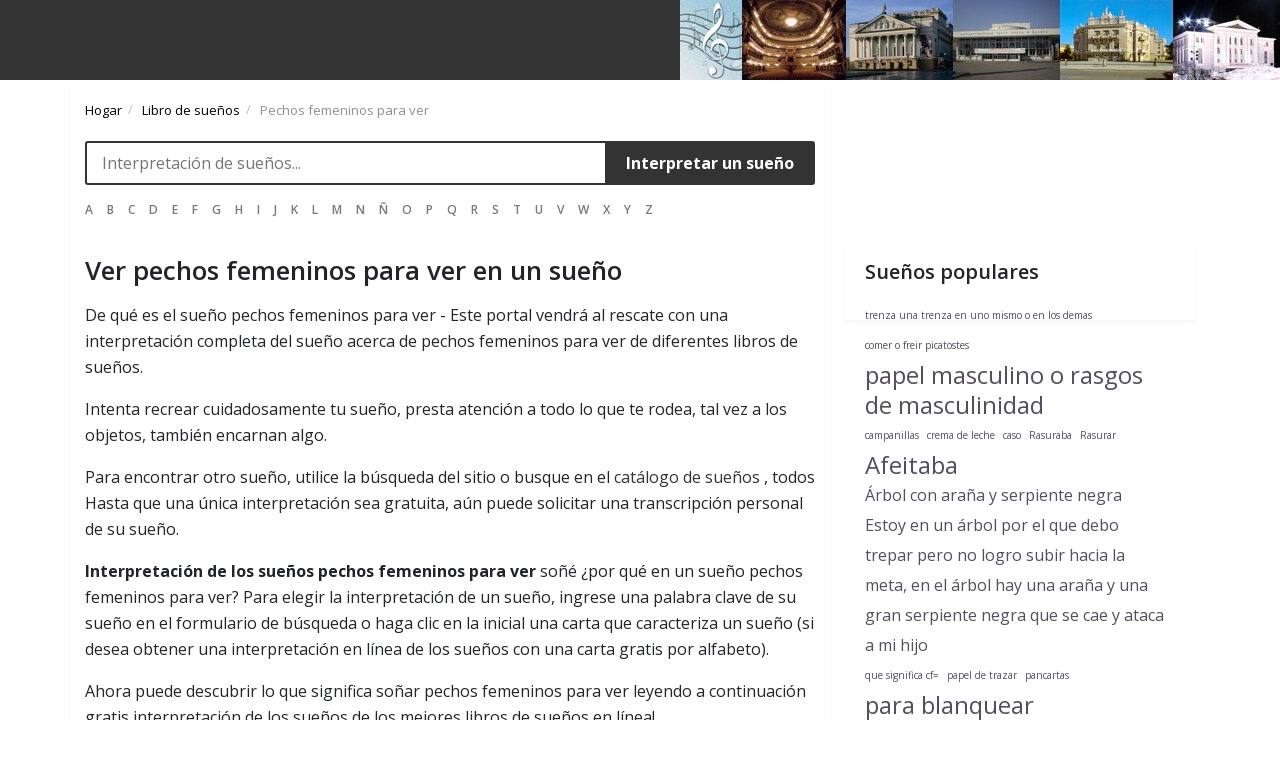

--- FILE ---
content_type: text/html; charset=utf-8
request_url: https://ballet-world.ru/es/sonnik/pechos-femeninos-para-ver
body_size: 6612
content:
<!DOCTYPE html>
<html class="no-js" lang="ru-RU">
<head>
  <title>Pechos femeninos para ver. Ver Pechos femeninos para ver en un sueño</title>
  <meta charset="UTF-8">
  <meta name="viewport" content="width=device-width, initial-scale=1.0">
  <link rel="preconnect" href="https://fonts.gstatic.com">
  <link href="https://fonts.googleapis.com/css2?family=Open+Sans:wght@300;400;600;700;800&display=swap" rel="stylesheet">
  <link rel="stylesheet" href="/en/css/app.css"><noscript>
  <div></div></noscript>
</head>
<body>
  <div class="body_bg"></div>
  <div class="header_wrap">
    <div class="header__top">
      <a class="navbar-brand" href="/es/sonnik"></a>
    </div>
  </div>
  <div class="container td-page-wrap">
    <div class="row">
      <div class="span12">
        <div class="td-grid-wrap">
          <div class="container-fluid">
            <div class="row">
              <div class="col-md-8 column_container">
                <div class="mybread">
                  <p id="breadcrumbs"></p>
                  <div class="breads">
                    <span itemscope itemtype="http://data-vocabulary.org/Breadcrumb"><a href="/es/sonnik" itemprop="url">Hogar</a></span> <span itemscope itemtype="http://data-vocabulary.org/Breadcrumb"><a href="/es/sonnik" itemprop="url">Libro de sueños</a></span> Pechos femeninos para ver
                  </div>
                  <p></p>
                </div>
                <div id="tab3" class="tabcont">
                  <form class="search" action="https://ballet-world.ru/es/sonnik/search">
                    <input name="s" type="search" value="" id="s" required="" placeholder="Interpretación de sueños..." autocomplete="off"> <button type="submit" class="btn">Interpretar un sueño</button>
                  </form>
                </div>
                <div class="navbar">
                  <div class="row">
                    <nav class="header">
                      <div class="" id="navbarSupportedContent">
                        <ul class="d-flex justify-content-start flex-wrap pl-2 mb-0" style="justify-content: flex-start !important;list-style: none">
                          <li class="nav-item">
                            <a class="nav-link text-uppercase" href="/es/sonnik/l/a">a</a>
                          </li>
                          <li class="nav-item">
                            <a class="nav-link text-uppercase" href="/es/sonnik/l/b">b</a>
                          </li>
                          <li class="nav-item">
                            <a class="nav-link text-uppercase" href="/es/sonnik/l/c">c</a>
                          </li>
                          <li class="nav-item">
                            <a class="nav-link text-uppercase" href="/es/sonnik/l/d">d</a>
                          </li>
                          <li class="nav-item">
                            <a class="nav-link text-uppercase" href="/es/sonnik/l/e">e</a>
                          </li>
                          <li class="nav-item">
                            <a class="nav-link text-uppercase" href="/es/sonnik/l/f">f</a>
                          </li>
                          <li class="nav-item">
                            <a class="nav-link text-uppercase" href="/es/sonnik/l/g">g</a>
                          </li>
                          <li class="nav-item">
                            <a class="nav-link text-uppercase" href="/es/sonnik/l/h">h</a>
                          </li>
                          <li class="nav-item">
                            <a class="nav-link text-uppercase" href="/es/sonnik/l/i">i</a>
                          </li>
                          <li class="nav-item">
                            <a class="nav-link text-uppercase" href="/es/sonnik/l/j">j</a>
                          </li>
                          <li class="nav-item">
                            <a class="nav-link text-uppercase" href="/es/sonnik/l/k">k</a>
                          </li>
                          <li class="nav-item">
                            <a class="nav-link text-uppercase" href="/es/sonnik/l/l">l</a>
                          </li>
                          <li class="nav-item">
                            <a class="nav-link text-uppercase" href="/es/sonnik/l/m">m</a>
                          </li>
                          <li class="nav-item">
                            <a class="nav-link text-uppercase" href="/es/sonnik/l/n">n</a>
                          </li>
                          <li class="nav-item">
                            <a class="nav-link text-uppercase" href="/es/sonnik/l/%C3%B1">ñ</a>
                          </li>
                          <li class="nav-item">
                            <a class="nav-link text-uppercase" href="/es/sonnik/l/o">o</a>
                          </li>
                          <li class="nav-item">
                            <a class="nav-link text-uppercase" href="/es/sonnik/l/p">p</a>
                          </li>
                          <li class="nav-item">
                            <a class="nav-link text-uppercase" href="/es/sonnik/l/q">q</a>
                          </li>
                          <li class="nav-item">
                            <a class="nav-link text-uppercase" href="/es/sonnik/l/r">r</a>
                          </li>
                          <li class="nav-item">
                            <a class="nav-link text-uppercase" href="/es/sonnik/l/s">s</a>
                          </li>
                          <li class="nav-item">
                            <a class="nav-link text-uppercase" href="/es/sonnik/l/t">t</a>
                          </li>
                          <li class="nav-item">
                            <a class="nav-link text-uppercase" href="/es/sonnik/l/u">u</a>
                          </li>
                          <li class="nav-item">
                            <a class="nav-link text-uppercase" href="/es/sonnik/l/v">v</a>
                          </li>
                          <li class="nav-item">
                            <a class="nav-link text-uppercase" href="/es/sonnik/l/w">w</a>
                          </li>
                          <li class="nav-item">
                            <a class="nav-link text-uppercase" href="/es/sonnik/l/x">x</a>
                          </li>
                          <li class="nav-item">
                            <a class="nav-link text-uppercase" href="/es/sonnik/l/y">y</a>
                          </li>
                          <li class="nav-item">
                            <a class="nav-link text-uppercase" href="/es/sonnik/l/z">z</a>
                          </li>
                        </ul>
                      </div>
                    </nav>
                  </div>
                </div>
                <section>
                  <div class="visible-xs">
                    <div class="vertical-ad"></div>
                  </div>
                  <div class="with-ad"></div>
                  <h1 class="mb-1">Ver pechos femeninos para ver en un sueño</h1>
                  <div class="mp-description mb-4">
                    <p>De qué es el sueño pechos femeninos para ver - Este portal vendrá al rescate con una interpretación completa del sueño acerca de pechos femeninos para ver de diferentes libros de sueños.</p>
                    <p>Intenta recrear cuidadosamente tu sueño, presta atención a todo lo que te rodea, tal vez a los objetos, también encarnan algo.</p>
                    <p>Para encontrar otro sueño, utilice la búsqueda del sitio o busque en el <a href="/sonnik">catálogo de sueños</a> , todos Hasta que una única interpretación sea gratuita, aún puede solicitar una transcripción personal de su sueño.</p>
                    <p><strong>Interpretación de los sueños pechos femeninos para ver</strong> soñé ¿por qué en un sueño pechos femeninos para ver? Para elegir la interpretación de un sueño, ingrese una palabra clave de su sueño en el formulario de búsqueda o haga clic en la inicial una carta que caracteriza un sueño (si desea obtener una interpretación en línea de los sueños con una carta gratis por alfabeto).</p>
                    <p>Ahora puede descubrir lo que significa soñar pechos femeninos para ver leyendo a continuación gratis interpretación de los sueños de los mejores libros de sueños en línea!</p>
                  </div>
                  <div class="position-ref full-height no-f">
                    <article class="post dream">
                      <header class="pt-head">
                        <span class="edit"></span>
                        <h2 class="block-title"><a>Para ver en un sueño Ver</a></h2><a href="/es/sonnik/book/el-libro-de-los-suenos-de-rommel" class="btn sonnik"><span class="icon"><svg xmlns="http://www.w3.org/2000/svg" viewbox="0 0 297.001 297.001">
                        <path d="M287.034 60.873l-20.819-.001V39.321a9.965 9.965 0 00-8.49-9.856c-.852-.128-21.134-3.074-45.557 1.37-27.227 4.954-48.941 17.171-63.668 35.64-14.728-18.469-36.442-30.686-63.668-35.64-24.424-4.443-44.706-1.498-45.557-1.37a9.967 9.967 0 00-8.49 9.856v21.551H9.966C4.463 60.872 0 65.335 0 70.839v187.805a9.966 9.966 0 0013.244 9.412c.748-.259 75.431-25.747 131.12-.345a9.963 9.963 0 008.273 0c55.533-25.33 130.376.088 131.12.345a9.973 9.973 0 009.051-1.287 9.966 9.966 0 004.193-8.124V70.84c-.001-5.504-4.463-9.967-9.967-9.967zM19.933 245.309V80.805h10.852v132.726a9.968 9.968 0 003.458 7.539 9.972 9.972 0 007.969 2.319c.55-.08 43.846-6.024 75.478 15.679-38.965-6.663-77.963 1.044-97.757 6.241zm118.601-15.229c-13.932-12.588-32.079-21.1-53.702-25.034-10.406-1.894-20.06-2.446-27.78-2.446-2.292 0-4.414.049-6.333.126V48.473h-.001c19.155-.864 65.752 1.184 87.816 38.587v143.02zm19.932-143.019c21.985-37.243 68.655-39.384 87.816-38.563v154.228c-8.383-.338-20.62-.136-34.114 2.32-21.623 3.934-39.77 12.445-53.702 25.034V87.061zm20.811 152.013c31.636-21.716 74.955-15.766 75.495-15.686a9.965 9.965 0 0011.443-9.857V80.806h10.852v164.503c-19.8-5.199-58.814-12.909-97.79-6.235z"></path></svg></span> por El libro de los sueños de Rommel</a>
                      </header>
                      <div class="pt-body clrfix">
                        <div class="shorttext">
                          <div itemprop="reviewBody">
                            Un sueño en el que ves a alguien a gran distancia de ti significa dificultades en tu relación o la posibilidad de conocerte solo después de mucho tiempo.<br>
                            <br>
                            Verse muy hermosa es un peligro.<br>
                            <br>
                            Ver hermoso el otro - al peligro, estoy ardiendo por esta persona o por ti por él.
                          </div>
                        </div>
                      </div>
                    </article>
                    <div class="horizontal-ad"></div>
                    <article class="post dream">
                      <header class="pt-head">
                        <span class="edit"></span>
                        <h2 class="block-title"><a>Predicción del sueño Ver</a></h2><a href="/es/sonnik/book/interpretacion-de-los-suenos-de-modismos" class="btn sonnik"><span class="icon"><svg xmlns="http://www.w3.org/2000/svg" viewbox="0 0 297.001 297.001">
                        <path d="M287.034 60.873l-20.819-.001V39.321a9.965 9.965 0 00-8.49-9.856c-.852-.128-21.134-3.074-45.557 1.37-27.227 4.954-48.941 17.171-63.668 35.64-14.728-18.469-36.442-30.686-63.668-35.64-24.424-4.443-44.706-1.498-45.557-1.37a9.967 9.967 0 00-8.49 9.856v21.551H9.966C4.463 60.872 0 65.335 0 70.839v187.805a9.966 9.966 0 0013.244 9.412c.748-.259 75.431-25.747 131.12-.345a9.963 9.963 0 008.273 0c55.533-25.33 130.376.088 131.12.345a9.973 9.973 0 009.051-1.287 9.966 9.966 0 004.193-8.124V70.84c-.001-5.504-4.463-9.967-9.967-9.967zM19.933 245.309V80.805h10.852v132.726a9.968 9.968 0 003.458 7.539 9.972 9.972 0 007.969 2.319c.55-.08 43.846-6.024 75.478 15.679-38.965-6.663-77.963 1.044-97.757 6.241zm118.601-15.229c-13.932-12.588-32.079-21.1-53.702-25.034-10.406-1.894-20.06-2.446-27.78-2.446-2.292 0-4.414.049-6.333.126V48.473h-.001c19.155-.864 65.752 1.184 87.816 38.587v143.02zm19.932-143.019c21.985-37.243 68.655-39.384 87.816-38.563v154.228c-8.383-.338-20.62-.136-34.114 2.32-21.623 3.934-39.77 12.445-53.702 25.034V87.061zm20.811 152.013c31.636-21.716 74.955-15.766 75.495-15.686a9.965 9.965 0 0011.443-9.857V80.806h10.852v164.503c-19.8-5.199-58.814-12.909-97.79-6.235z"></path></svg></span> por Interpretación de los sueños de modismos</a>
                      </header>
                      <div class="pt-body clrfix">
                        <div class="shorttext">
                          <div itemprop="reviewBody">
                            "converger en puntos de vista" comunidad, unidad, entendimiento mutuo. "Mira con recelo" mala voluntad.<br>
                            <br>
                            "Yo lo veo de esta manera" cosmovisión, punto de vista. "Mira hacia abajo, hacia abajo" buena vista, arrogancia, condescendencia, patrocinio. Ver agregar. mira, mira, mira.
                          </div>
                        </div>
                      </div>
                    </article>
                    <article class="post dream">
                      <header class="pt-head">
                        <span class="edit"></span>
                        <h2 class="block-title"><a>Porque soñar Ver</a></h2><a href="/es/sonnik/book/guia-de-autoaprendizaje-para-la-interpretacion-de-los-suenos" class="btn sonnik"><span class="icon"><svg xmlns="http://www.w3.org/2000/svg" viewbox="0 0 297.001 297.001">
                        <path d="M287.034 60.873l-20.819-.001V39.321a9.965 9.965 0 00-8.49-9.856c-.852-.128-21.134-3.074-45.557 1.37-27.227 4.954-48.941 17.171-63.668 35.64-14.728-18.469-36.442-30.686-63.668-35.64-24.424-4.443-44.706-1.498-45.557-1.37a9.967 9.967 0 00-8.49 9.856v21.551H9.966C4.463 60.872 0 65.335 0 70.839v187.805a9.966 9.966 0 0013.244 9.412c.748-.259 75.431-25.747 131.12-.345a9.963 9.963 0 008.273 0c55.533-25.33 130.376.088 131.12.345a9.973 9.973 0 009.051-1.287 9.966 9.966 0 004.193-8.124V70.84c-.001-5.504-4.463-9.967-9.967-9.967zM19.933 245.309V80.805h10.852v132.726a9.968 9.968 0 003.458 7.539 9.972 9.972 0 007.969 2.319c.55-.08 43.846-6.024 75.478 15.679-38.965-6.663-77.963 1.044-97.757 6.241zm118.601-15.229c-13.932-12.588-32.079-21.1-53.702-25.034-10.406-1.894-20.06-2.446-27.78-2.446-2.292 0-4.414.049-6.333.126V48.473h-.001c19.155-.864 65.752 1.184 87.816 38.587v143.02zm19.932-143.019c21.985-37.243 68.655-39.384 87.816-38.563v154.228c-8.383-.338-20.62-.136-34.114 2.32-21.623 3.934-39.77 12.445-53.702 25.034V87.061zm20.811 152.013c31.636-21.716 74.955-15.766 75.495-15.686a9.965 9.965 0 0011.443-9.857V80.806h10.852v164.503c-19.8-5.199-58.814-12.909-97.79-6.235z"></path></svg></span> por Guía de autoaprendizaje para la interpretación de los sueños.</a>
                      </header>
                      <div class="pt-body clrfix">
                        <div class="shorttext">
                          <div itemprop="reviewBody">
                            Ver una criatura físicamente desagradable y de aspecto repulsivo.<br>
                            <br>
                            Consejo del día: posponga todos los asuntos importantes y dedique los próximos días a descansar.<br>
                            <br>
                            Ver un paisaje desértico y deprimente.<br>
                            <br>
                            Consejo del día: pasear por el bosque o el parque más cercano. Cualquier encuentro casual se convertirá en un hito para ti. Como señal. Considere este mensaje.<br>
                            <br>
                            Ver una imagen agradable de la naturaleza.<br>
                            <br>
                            Consejo del día: Trate de tener una cita amorosa. Promete ser muy romántico.<br>
                            <br>
                            Ver a un viejo conocido con el que no se ha visto en mucho tiempo.<br>
                            <br>
                            Consejo del día: vuelva inmediatamente a un plan pospuesto y abandonado. &lt; br&gt;<br>
                            Vea a aquellos a quienes ve todos los días.<br>
                            <br>
                            Consejo del día: no discuta con esta persona.<br>
                            <br>
                            Vea signos gráficos, patrones.<br>
                            <br>
                            Ver una película, una obra de teatro.<br>
                            <br>
                            Consejo del día: llamar o escribir a viejos amigos.<br>
                            <br>
                            Ver un concierto, una actuación.<br>
                            <br>
                            Consejo del día: participar activamente en el trabajo del equipo. Familias, colectivos y afines
                          </div>
                        </div>
                      </div>
                    </article>
                    <article class="post dream">
                      <header class="pt-head">
                        <span class="edit"></span>
                        <h2 class="block-title"><a>Para ver en un sueño Ver</a></h2><a href="/es/sonnik/book/libro-de-suenos-astrologico" class="btn sonnik"><span class="icon"><svg xmlns="http://www.w3.org/2000/svg" viewbox="0 0 297.001 297.001">
                        <path d="M287.034 60.873l-20.819-.001V39.321a9.965 9.965 0 00-8.49-9.856c-.852-.128-21.134-3.074-45.557 1.37-27.227 4.954-48.941 17.171-63.668 35.64-14.728-18.469-36.442-30.686-63.668-35.64-24.424-4.443-44.706-1.498-45.557-1.37a9.967 9.967 0 00-8.49 9.856v21.551H9.966C4.463 60.872 0 65.335 0 70.839v187.805a9.966 9.966 0 0013.244 9.412c.748-.259 75.431-25.747 131.12-.345a9.963 9.963 0 008.273 0c55.533-25.33 130.376.088 131.12.345a9.973 9.973 0 009.051-1.287 9.966 9.966 0 004.193-8.124V70.84c-.001-5.504-4.463-9.967-9.967-9.967zM19.933 245.309V80.805h10.852v132.726a9.968 9.968 0 003.458 7.539 9.972 9.972 0 007.969 2.319c.55-.08 43.846-6.024 75.478 15.679-38.965-6.663-77.963 1.044-97.757 6.241zm118.601-15.229c-13.932-12.588-32.079-21.1-53.702-25.034-10.406-1.894-20.06-2.446-27.78-2.446-2.292 0-4.414.049-6.333.126V48.473h-.001c19.155-.864 65.752 1.184 87.816 38.587v143.02zm19.932-143.019c21.985-37.243 68.655-39.384 87.816-38.563v154.228c-8.383-.338-20.62-.136-34.114 2.32-21.623 3.934-39.77 12.445-53.702 25.034V87.061zm20.811 152.013c31.636-21.716 74.955-15.766 75.495-15.686a9.965 9.965 0 0011.443-9.857V80.806h10.852v164.503c-19.8-5.199-58.814-12.909-97.79-6.235z"></path></svg></span> por Libro de sueños astrológico</a>
                      </header>
                      <div class="pt-body clrfix">
                        <div class="shorttext">
                          <div itemprop="reviewBody">
                            Para ver algo claramente, todo lo secreto se hará evidente.
                          </div>
                        </div>
                      </div>
                    </article>
                    <div class="horizontal-ad"></div>
                    <article class="post dream">
                      <header class="pt-head">
                        <span class="edit"></span>
                        <h2 class="block-title"><a>Predicción del sueño Parásito</a></h2><a href="/es/sonnik/book/interprete-de-interpretacion-de-suenos-de-suenos" class="btn sonnik"><span class="icon"><svg xmlns="http://www.w3.org/2000/svg" viewbox="0 0 297.001 297.001">
                        <path d="M287.034 60.873l-20.819-.001V39.321a9.965 9.965 0 00-8.49-9.856c-.852-.128-21.134-3.074-45.557 1.37-27.227 4.954-48.941 17.171-63.668 35.64-14.728-18.469-36.442-30.686-63.668-35.64-24.424-4.443-44.706-1.498-45.557-1.37a9.967 9.967 0 00-8.49 9.856v21.551H9.966C4.463 60.872 0 65.335 0 70.839v187.805a9.966 9.966 0 0013.244 9.412c.748-.259 75.431-25.747 131.12-.345a9.963 9.963 0 008.273 0c55.533-25.33 130.376.088 131.12.345a9.973 9.973 0 009.051-1.287 9.966 9.966 0 004.193-8.124V70.84c-.001-5.504-4.463-9.967-9.967-9.967zM19.933 245.309V80.805h10.852v132.726a9.968 9.968 0 003.458 7.539 9.972 9.972 0 007.969 2.319c.55-.08 43.846-6.024 75.478 15.679-38.965-6.663-77.963 1.044-97.757 6.241zm118.601-15.229c-13.932-12.588-32.079-21.1-53.702-25.034-10.406-1.894-20.06-2.446-27.78-2.446-2.292 0-4.414.049-6.333.126V48.473h-.001c19.155-.864 65.752 1.184 87.816 38.587v143.02zm19.932-143.019c21.985-37.243 68.655-39.384 87.816-38.563v154.228c-8.383-.338-20.62-.136-34.114 2.32-21.623 3.934-39.77 12.445-53.702 25.034V87.061zm20.811 152.013c31.636-21.716 74.955-15.766 75.495-15.686a9.965 9.965 0 0011.443-9.857V80.806h10.852v164.503c-19.8-5.199-58.814-12.909-97.79-6.235z"></path></svg></span> por Intérprete de interpretación de sueños de sueños</a>
                      </header>
                      <div class="pt-body clrfix">
                        <div class="shorttext">
                          <div itemprop="reviewBody">
                            Escuchar esta palabra en un sueño significa que un pariente se asentará contigo, que comerá tu pan durante mucho tiempo.
                          </div>
                        </div>
                      </div>
                    </article>
                    <article class="post dream">
                      <header class="pt-head">
                        <span class="edit"></span>
                        <h2 class="block-title"><a>Porque soñar Para hacer té</a></h2><a href="/es/sonnik/book/libro-de-suenos-electronico" class="btn sonnik"><span class="icon"><svg xmlns="http://www.w3.org/2000/svg" viewbox="0 0 297.001 297.001">
                        <path d="M287.034 60.873l-20.819-.001V39.321a9.965 9.965 0 00-8.49-9.856c-.852-.128-21.134-3.074-45.557 1.37-27.227 4.954-48.941 17.171-63.668 35.64-14.728-18.469-36.442-30.686-63.668-35.64-24.424-4.443-44.706-1.498-45.557-1.37a9.967 9.967 0 00-8.49 9.856v21.551H9.966C4.463 60.872 0 65.335 0 70.839v187.805a9.966 9.966 0 0013.244 9.412c.748-.259 75.431-25.747 131.12-.345a9.963 9.963 0 008.273 0c55.533-25.33 130.376.088 131.12.345a9.973 9.973 0 009.051-1.287 9.966 9.966 0 004.193-8.124V70.84c-.001-5.504-4.463-9.967-9.967-9.967zM19.933 245.309V80.805h10.852v132.726a9.968 9.968 0 003.458 7.539 9.972 9.972 0 007.969 2.319c.55-.08 43.846-6.024 75.478 15.679-38.965-6.663-77.963 1.044-97.757 6.241zm118.601-15.229c-13.932-12.588-32.079-21.1-53.702-25.034-10.406-1.894-20.06-2.446-27.78-2.446-2.292 0-4.414.049-6.333.126V48.473h-.001c19.155-.864 65.752 1.184 87.816 38.587v143.02zm19.932-143.019c21.985-37.243 68.655-39.384 87.816-38.563v154.228c-8.383-.338-20.62-.136-34.114 2.32-21.623 3.934-39.77 12.445-53.702 25.034V87.061zm20.811 152.013c31.636-21.716 74.955-15.766 75.495-15.686a9.965 9.965 0 0011.443-9.857V80.806h10.852v164.503c-19.8-5.199-58.814-12.909-97.79-6.235z"></path></svg></span> por Libro de sueños electrónico</a>
                      </header>
                      <div class="pt-body clrfix">
                        <div class="shorttext">
                          <div itemprop="reviewBody">
                            invitados inesperados
                          </div>
                        </div>
                      </div>
                    </article>
                    <article class="post dream">
                      <header class="pt-head">
                        <span class="edit"></span>
                        <h2 class="block-title"><a>Para ver en un sueño Parásitos</a></h2><a href="/es/sonnik/book/interpretacion-de-los-suenos-alfabeticamente" class="btn sonnik"><span class="icon"><svg xmlns="http://www.w3.org/2000/svg" viewbox="0 0 297.001 297.001">
                        <path d="M287.034 60.873l-20.819-.001V39.321a9.965 9.965 0 00-8.49-9.856c-.852-.128-21.134-3.074-45.557 1.37-27.227 4.954-48.941 17.171-63.668 35.64-14.728-18.469-36.442-30.686-63.668-35.64-24.424-4.443-44.706-1.498-45.557-1.37a9.967 9.967 0 00-8.49 9.856v21.551H9.966C4.463 60.872 0 65.335 0 70.839v187.805a9.966 9.966 0 0013.244 9.412c.748-.259 75.431-25.747 131.12-.345a9.963 9.963 0 008.273 0c55.533-25.33 130.376.088 131.12.345a9.973 9.973 0 009.051-1.287 9.966 9.966 0 004.193-8.124V70.84c-.001-5.504-4.463-9.967-9.967-9.967zM19.933 245.309V80.805h10.852v132.726a9.968 9.968 0 003.458 7.539 9.972 9.972 0 007.969 2.319c.55-.08 43.846-6.024 75.478 15.679-38.965-6.663-77.963 1.044-97.757 6.241zm118.601-15.229c-13.932-12.588-32.079-21.1-53.702-25.034-10.406-1.894-20.06-2.446-27.78-2.446-2.292 0-4.414.049-6.333.126V48.473h-.001c19.155-.864 65.752 1.184 87.816 38.587v143.02zm19.932-143.019c21.985-37.243 68.655-39.384 87.816-38.563v154.228c-8.383-.338-20.62-.136-34.114 2.32-21.623 3.934-39.77 12.445-53.702 25.034V87.061zm20.811 152.013c31.636-21.716 74.955-15.766 75.495-15.686a9.965 9.965 0 0011.443-9.857V80.806h10.852v164.503c-19.8-5.199-58.814-12.909-97.79-6.235z"></path></svg></span> por Interpretación de los sueños alfabéticamente</a>
                      </header>
                      <div class="pt-body clrfix">
                        <div class="shorttext">
                          <div itemprop="reviewBody">
                            Un sueño en el que fue mordido por un chupasangre volador es un presagio desagradable, en realidad, después de eso, cualquier tipo de problema en la familia es posible, comenzando por un reproche lanzado de manera inapropiada y terminando con un divorcio con la división de un apartamento y todo propiedad.<br>
                            <br>
                            Tratar las lombrices presagia una epidemia de un resfriado contagioso que llevará a toda la casa a la cama. La eliminación de las pulgas de las mascotas es un signo de discordia familiar de naturaleza global y malentendidos entre los cónyuges que alguna vez se amaron apasionada y desinteresadamente.
                          </div>
                        </div>
                      </div>
                    </article>
                    <div class="horizontal-ad"></div>
                    <article class="post dream">
                      <header class="pt-head">
                        <span class="edit"></span>
                        <h2 class="block-title"><a>Predicción del sueño Paralítico</a></h2><a href="/es/sonnik/book/gran-libro-de-suenos" class="btn sonnik"><span class="icon"><svg xmlns="http://www.w3.org/2000/svg" viewbox="0 0 297.001 297.001">
                        <path d="M287.034 60.873l-20.819-.001V39.321a9.965 9.965 0 00-8.49-9.856c-.852-.128-21.134-3.074-45.557 1.37-27.227 4.954-48.941 17.171-63.668 35.64-14.728-18.469-36.442-30.686-63.668-35.64-24.424-4.443-44.706-1.498-45.557-1.37a9.967 9.967 0 00-8.49 9.856v21.551H9.966C4.463 60.872 0 65.335 0 70.839v187.805a9.966 9.966 0 0013.244 9.412c.748-.259 75.431-25.747 131.12-.345a9.963 9.963 0 008.273 0c55.533-25.33 130.376.088 131.12.345a9.973 9.973 0 009.051-1.287 9.966 9.966 0 004.193-8.124V70.84c-.001-5.504-4.463-9.967-9.967-9.967zM19.933 245.309V80.805h10.852v132.726a9.968 9.968 0 003.458 7.539 9.972 9.972 0 007.969 2.319c.55-.08 43.846-6.024 75.478 15.679-38.965-6.663-77.963 1.044-97.757 6.241zm118.601-15.229c-13.932-12.588-32.079-21.1-53.702-25.034-10.406-1.894-20.06-2.446-27.78-2.446-2.292 0-4.414.049-6.333.126V48.473h-.001c19.155-.864 65.752 1.184 87.816 38.587v143.02zm19.932-143.019c21.985-37.243 68.655-39.384 87.816-38.563v154.228c-8.383-.338-20.62-.136-34.114 2.32-21.623 3.934-39.77 12.445-53.702 25.034V87.061zm20.811 152.013c31.636-21.716 74.955-15.766 75.495-15.686a9.965 9.965 0 0011.443-9.857V80.806h10.852v164.503c-19.8-5.199-58.814-12.909-97.79-6.235z"></path></svg></span> por Gran libro de sueños</a>
                      </header>
                      <div class="pt-body clrfix">
                        <div class="shorttext">
                          <div itemprop="reviewBody">
                            Ver a un paralítico en un sueño: dolor en las piernas.
                          </div>
                        </div>
                      </div>
                    </article>
                    <article class="post dream">
                      <header class="pt-head">
                        <span class="edit"></span>
                        <h2 class="block-title"><a>Porque soñar Parálisis</a></h2><a href="/es/sonnik/book/libro-de-suenos-universal" class="btn sonnik"><span class="icon"><svg xmlns="http://www.w3.org/2000/svg" viewbox="0 0 297.001 297.001">
                        <path d="M287.034 60.873l-20.819-.001V39.321a9.965 9.965 0 00-8.49-9.856c-.852-.128-21.134-3.074-45.557 1.37-27.227 4.954-48.941 17.171-63.668 35.64-14.728-18.469-36.442-30.686-63.668-35.64-24.424-4.443-44.706-1.498-45.557-1.37a9.967 9.967 0 00-8.49 9.856v21.551H9.966C4.463 60.872 0 65.335 0 70.839v187.805a9.966 9.966 0 0013.244 9.412c.748-.259 75.431-25.747 131.12-.345a9.963 9.963 0 008.273 0c55.533-25.33 130.376.088 131.12.345a9.973 9.973 0 009.051-1.287 9.966 9.966 0 004.193-8.124V70.84c-.001-5.504-4.463-9.967-9.967-9.967zM19.933 245.309V80.805h10.852v132.726a9.968 9.968 0 003.458 7.539 9.972 9.972 0 007.969 2.319c.55-.08 43.846-6.024 75.478 15.679-38.965-6.663-77.963 1.044-97.757 6.241zm118.601-15.229c-13.932-12.588-32.079-21.1-53.702-25.034-10.406-1.894-20.06-2.446-27.78-2.446-2.292 0-4.414.049-6.333.126V48.473h-.001c19.155-.864 65.752 1.184 87.816 38.587v143.02zm19.932-143.019c21.985-37.243 68.655-39.384 87.816-38.563v154.228c-8.383-.338-20.62-.136-34.114 2.32-21.623 3.934-39.77 12.445-53.702 25.034V87.061zm20.811 152.013c31.636-21.716 74.955-15.766 75.495-15.686a9.965 9.965 0 0011.443-9.857V80.806h10.852v164.503c-19.8-5.199-58.814-12.909-97.79-6.235z"></path></svg></span> por Libro de sueños universal</a>
                      </header>
                      <div class="pt-body clrfix">
                        <div class="shorttext">
                          <div itemprop="reviewBody">
                            Un sueño de parálisis es una mala señal, que presagia la falta de dinero y la decepción en la creatividad y el amor.
                          </div>
                        </div>
                      </div>
                    </article>
                    <article class="post dream">
                      <header class="pt-head">
                        <span class="edit"></span>
                        <h2 class="block-title"><a>Para ver en un sueño Parálisis</a></h2><a href="/es/sonnik/book/libro-de-suenos-islamicos" class="btn sonnik"><span class="icon"><svg xmlns="http://www.w3.org/2000/svg" viewbox="0 0 297.001 297.001">
                        <path d="M287.034 60.873l-20.819-.001V39.321a9.965 9.965 0 00-8.49-9.856c-.852-.128-21.134-3.074-45.557 1.37-27.227 4.954-48.941 17.171-63.668 35.64-14.728-18.469-36.442-30.686-63.668-35.64-24.424-4.443-44.706-1.498-45.557-1.37a9.967 9.967 0 00-8.49 9.856v21.551H9.966C4.463 60.872 0 65.335 0 70.839v187.805a9.966 9.966 0 0013.244 9.412c.748-.259 75.431-25.747 131.12-.345a9.963 9.963 0 008.273 0c55.533-25.33 130.376.088 131.12.345a9.973 9.973 0 009.051-1.287 9.966 9.966 0 004.193-8.124V70.84c-.001-5.504-4.463-9.967-9.967-9.967zM19.933 245.309V80.805h10.852v132.726a9.968 9.968 0 003.458 7.539 9.972 9.972 0 007.969 2.319c.55-.08 43.846-6.024 75.478 15.679-38.965-6.663-77.963 1.044-97.757 6.241zm118.601-15.229c-13.932-12.588-32.079-21.1-53.702-25.034-10.406-1.894-20.06-2.446-27.78-2.446-2.292 0-4.414.049-6.333.126V48.473h-.001c19.155-.864 65.752 1.184 87.816 38.587v143.02zm19.932-143.019c21.985-37.243 68.655-39.384 87.816-38.563v154.228c-8.383-.338-20.62-.136-34.114 2.32-21.623 3.934-39.77 12.445-53.702 25.034V87.061zm20.811 152.013c31.636-21.716 74.955-15.766 75.495-15.686a9.965 9.965 0 0011.443-9.857V80.806h10.852v164.503c-19.8-5.199-58.814-12.909-97.79-6.235z"></path></svg></span> por Libro de sueños islámicos</a>
                      </header>
                      <div class="pt-body clrfix">
                        <div class="shorttext">
                          <div itemprop="reviewBody">
                            el que vea que sus manos están paralizadas, cometerá un gran pecado. Si la mano derecha está paralizada, perderá a su asistente, y si la izquierda, comerá con ella.
                          </div>
                        </div>
                      </div>
                    </article>
                    <div class="horizontal-ad"></div>
                    <article class="post dream">
                      <header class="pt-head">
                        <span class="edit"></span>
                        <h2 class="block-title"><a>Predicción del sueño Paraíso</a></h2><a href="/es/sonnik/book/interpretacion-de-suenos-de-suenos-sexuales" class="btn sonnik"><span class="icon"><svg xmlns="http://www.w3.org/2000/svg" viewbox="0 0 297.001 297.001">
                        <path d="M287.034 60.873l-20.819-.001V39.321a9.965 9.965 0 00-8.49-9.856c-.852-.128-21.134-3.074-45.557 1.37-27.227 4.954-48.941 17.171-63.668 35.64-14.728-18.469-36.442-30.686-63.668-35.64-24.424-4.443-44.706-1.498-45.557-1.37a9.967 9.967 0 00-8.49 9.856v21.551H9.966C4.463 60.872 0 65.335 0 70.839v187.805a9.966 9.966 0 0013.244 9.412c.748-.259 75.431-25.747 131.12-.345a9.963 9.963 0 008.273 0c55.533-25.33 130.376.088 131.12.345a9.973 9.973 0 009.051-1.287 9.966 9.966 0 004.193-8.124V70.84c-.001-5.504-4.463-9.967-9.967-9.967zM19.933 245.309V80.805h10.852v132.726a9.968 9.968 0 003.458 7.539 9.972 9.972 0 007.969 2.319c.55-.08 43.846-6.024 75.478 15.679-38.965-6.663-77.963 1.044-97.757 6.241zm118.601-15.229c-13.932-12.588-32.079-21.1-53.702-25.034-10.406-1.894-20.06-2.446-27.78-2.446-2.292 0-4.414.049-6.333.126V48.473h-.001c19.155-.864 65.752 1.184 87.816 38.587v143.02zm19.932-143.019c21.985-37.243 68.655-39.384 87.816-38.563v154.228c-8.383-.338-20.62-.136-34.114 2.32-21.623 3.934-39.77 12.445-53.702 25.034V87.061zm20.811 152.013c31.636-21.716 74.955-15.766 75.495-15.686a9.965 9.965 0 0011.443-9.857V80.806h10.852v164.503c-19.8-5.199-58.814-12.909-97.79-6.235z"></path></svg></span> por Interpretación de sueños de sueños sexuales.</a>
                      </header>
                      <div class="pt-body clrfix">
                        <div class="shorttext">
                          <div itemprop="reviewBody">
                            El sueño en el que estás en el paraíso significa que en realidad percibes la unión con tu amada como un paraíso.<br>
                            <br>
                            Estás absolutamente feliz y prácticamente no quieres nada de la vida.<br>
                            <br>
                            Todo esto, claro, bien, pero es posible que estés idealizando demasiado a tu pareja.<br>
                            <br>
                            Si estuvieras con alguien en el paraíso, esto sugiere que en la vida real conocerás a una persona, gracias a la cual tu vida personal cambian significativamente.<br>
                            <br>
                            Al mismo tiempo, su salud mejorará.
                          </div>
                        </div>
                      </div>
                    </article>
                    <article class="post dream">
                      <header class="pt-head">
                        <span class="edit"></span>
                        <h2 class="block-title"><a>Porque soñar Pararrayos</a></h2><a href="/es/sonnik/book/gran-libro-de-suenos" class="btn sonnik"><span class="icon"><svg xmlns="http://www.w3.org/2000/svg" viewbox="0 0 297.001 297.001">
                        <path d="M287.034 60.873l-20.819-.001V39.321a9.965 9.965 0 00-8.49-9.856c-.852-.128-21.134-3.074-45.557 1.37-27.227 4.954-48.941 17.171-63.668 35.64-14.728-18.469-36.442-30.686-63.668-35.64-24.424-4.443-44.706-1.498-45.557-1.37a9.967 9.967 0 00-8.49 9.856v21.551H9.966C4.463 60.872 0 65.335 0 70.839v187.805a9.966 9.966 0 0013.244 9.412c.748-.259 75.431-25.747 131.12-.345a9.963 9.963 0 008.273 0c55.533-25.33 130.376.088 131.12.345a9.973 9.973 0 009.051-1.287 9.966 9.966 0 004.193-8.124V70.84c-.001-5.504-4.463-9.967-9.967-9.967zM19.933 245.309V80.805h10.852v132.726a9.968 9.968 0 003.458 7.539 9.972 9.972 0 007.969 2.319c.55-.08 43.846-6.024 75.478 15.679-38.965-6.663-77.963 1.044-97.757 6.241zm118.601-15.229c-13.932-12.588-32.079-21.1-53.702-25.034-10.406-1.894-20.06-2.446-27.78-2.446-2.292 0-4.414.049-6.333.126V48.473h-.001c19.155-.864 65.752 1.184 87.816 38.587v143.02zm19.932-143.019c21.985-37.243 68.655-39.384 87.816-38.563v154.228c-8.383-.338-20.62-.136-34.114 2.32-21.623 3.934-39.77 12.445-53.702 25.034V87.061zm20.811 152.013c31.636-21.716 74.955-15.766 75.495-15.686a9.965 9.965 0 0011.443-9.857V80.806h10.852v164.503c-19.8-5.199-58.814-12.909-97.79-6.235z"></path></svg></span> por Gran libro de sueños</a>
                      </header>
                      <div class="pt-body clrfix">
                        <div class="shorttext">
                          <div itemprop="reviewBody">
                            En el trabajo, todos los truenos y relámpagos llueven sobre ti.
                          </div>
                        </div>
                      </div>
                    </article>
                    <article class="post dream">
                      <header class="pt-head">
                        <span class="edit"></span>
                        <h2 class="block-title"><a>Para ver en un sueño Pararrayos</a></h2><a href="/es/sonnik/book/interprete-de-interpretacion-de-suenos-de-suenos" class="btn sonnik"><span class="icon"><svg xmlns="http://www.w3.org/2000/svg" viewbox="0 0 297.001 297.001">
                        <path d="M287.034 60.873l-20.819-.001V39.321a9.965 9.965 0 00-8.49-9.856c-.852-.128-21.134-3.074-45.557 1.37-27.227 4.954-48.941 17.171-63.668 35.64-14.728-18.469-36.442-30.686-63.668-35.64-24.424-4.443-44.706-1.498-45.557-1.37a9.967 9.967 0 00-8.49 9.856v21.551H9.966C4.463 60.872 0 65.335 0 70.839v187.805a9.966 9.966 0 0013.244 9.412c.748-.259 75.431-25.747 131.12-.345a9.963 9.963 0 008.273 0c55.533-25.33 130.376.088 131.12.345a9.973 9.973 0 009.051-1.287 9.966 9.966 0 004.193-8.124V70.84c-.001-5.504-4.463-9.967-9.967-9.967zM19.933 245.309V80.805h10.852v132.726a9.968 9.968 0 003.458 7.539 9.972 9.972 0 007.969 2.319c.55-.08 43.846-6.024 75.478 15.679-38.965-6.663-77.963 1.044-97.757 6.241zm118.601-15.229c-13.932-12.588-32.079-21.1-53.702-25.034-10.406-1.894-20.06-2.446-27.78-2.446-2.292 0-4.414.049-6.333.126V48.473h-.001c19.155-.864 65.752 1.184 87.816 38.587v143.02zm19.932-143.019c21.985-37.243 68.655-39.384 87.816-38.563v154.228c-8.383-.338-20.62-.136-34.114 2.32-21.623 3.934-39.77 12.445-53.702 25.034V87.061zm20.811 152.013c31.636-21.716 74.955-15.766 75.495-15.686a9.965 9.965 0 0011.443-9.857V80.806h10.852v164.503c-19.8-5.199-58.814-12.909-97.79-6.235z"></path></svg></span> por Intérprete de interpretación de sueños de sueños</a>
                      </header>
                      <div class="pt-body clrfix">
                        <div class="shorttext">
                          <div itemprop="reviewBody">
                            Tendrás un defensor frente a una fuerte personalidad.
                          </div>
                        </div>
                      </div>
                    </article>
                    <div class="horizontal-ad"></div>
                    <article class="post dream">
                      <header class="pt-head">
                        <span class="edit"></span>
                        <h2 class="block-title"><a>Predicción del sueño Paramédico</a></h2><a href="/es/sonnik/book/libro-de-suenos-astrologico" class="btn sonnik"><span class="icon"><svg xmlns="http://www.w3.org/2000/svg" viewbox="0 0 297.001 297.001">
                        <path d="M287.034 60.873l-20.819-.001V39.321a9.965 9.965 0 00-8.49-9.856c-.852-.128-21.134-3.074-45.557 1.37-27.227 4.954-48.941 17.171-63.668 35.64-14.728-18.469-36.442-30.686-63.668-35.64-24.424-4.443-44.706-1.498-45.557-1.37a9.967 9.967 0 00-8.49 9.856v21.551H9.966C4.463 60.872 0 65.335 0 70.839v187.805a9.966 9.966 0 0013.244 9.412c.748-.259 75.431-25.747 131.12-.345a9.963 9.963 0 008.273 0c55.533-25.33 130.376.088 131.12.345a9.973 9.973 0 009.051-1.287 9.966 9.966 0 004.193-8.124V70.84c-.001-5.504-4.463-9.967-9.967-9.967zM19.933 245.309V80.805h10.852v132.726a9.968 9.968 0 003.458 7.539 9.972 9.972 0 007.969 2.319c.55-.08 43.846-6.024 75.478 15.679-38.965-6.663-77.963 1.044-97.757 6.241zm118.601-15.229c-13.932-12.588-32.079-21.1-53.702-25.034-10.406-1.894-20.06-2.446-27.78-2.446-2.292 0-4.414.049-6.333.126V48.473h-.001c19.155-.864 65.752 1.184 87.816 38.587v143.02zm19.932-143.019c21.985-37.243 68.655-39.384 87.816-38.563v154.228c-8.383-.338-20.62-.136-34.114 2.32-21.623 3.934-39.77 12.445-53.702 25.034V87.061zm20.811 152.013c31.636-21.716 74.955-15.766 75.495-15.686a9.965 9.965 0 0011.443-9.857V80.806h10.852v164.503c-19.8-5.199-58.814-12.909-97.79-6.235z"></path></svg></span> por Libro de sueños astrológico</a>
                      </header>
                      <div class="pt-body clrfix">
                        <div class="shorttext">
                          <div itemprop="reviewBody">
                            Ser un paramédico en un sueño, es un desertor.
                          </div>
                        </div>
                      </div>
                    </article>
                    <article class="post dream">
                      <header class="pt-head">
                        <span class="edit"></span>
                        <h2 class="block-title"><a>Porque soñar Paramédico</a></h2><a href="/es/sonnik/book/interpretacion-de-los-suenos-hasse" class="btn sonnik"><span class="icon"><svg xmlns="http://www.w3.org/2000/svg" viewbox="0 0 297.001 297.001">
                        <path d="M287.034 60.873l-20.819-.001V39.321a9.965 9.965 0 00-8.49-9.856c-.852-.128-21.134-3.074-45.557 1.37-27.227 4.954-48.941 17.171-63.668 35.64-14.728-18.469-36.442-30.686-63.668-35.64-24.424-4.443-44.706-1.498-45.557-1.37a9.967 9.967 0 00-8.49 9.856v21.551H9.966C4.463 60.872 0 65.335 0 70.839v187.805a9.966 9.966 0 0013.244 9.412c.748-.259 75.431-25.747 131.12-.345a9.963 9.963 0 008.273 0c55.533-25.33 130.376.088 131.12.345a9.973 9.973 0 009.051-1.287 9.966 9.966 0 004.193-8.124V70.84c-.001-5.504-4.463-9.967-9.967-9.967zM19.933 245.309V80.805h10.852v132.726a9.968 9.968 0 003.458 7.539 9.972 9.972 0 007.969 2.319c.55-.08 43.846-6.024 75.478 15.679-38.965-6.663-77.963 1.044-97.757 6.241zm118.601-15.229c-13.932-12.588-32.079-21.1-53.702-25.034-10.406-1.894-20.06-2.446-27.78-2.446-2.292 0-4.414.049-6.333.126V48.473h-.001c19.155-.864 65.752 1.184 87.816 38.587v143.02zm19.932-143.019c21.985-37.243 68.655-39.384 87.816-38.563v154.228c-8.383-.338-20.62-.136-34.114 2.32-21.623 3.934-39.77 12.445-53.702 25.034V87.061zm20.811 152.013c31.636-21.716 74.955-15.766 75.495-15.686a9.965 9.965 0 0011.443-9.857V80.806h10.852v164.503c-19.8-5.199-58.814-12.909-97.79-6.235z"></path></svg></span> por Interpretación de los sueños Hasse</a>
                      </header>
                      <div class="pt-body clrfix">
                        <div class="shorttext">
                          <div itemprop="reviewBody">
                            Disminución del negocio
                          </div>
                        </div>
                      </div>
                    </article>
                    <ul class="pagination" role="navigation">
                      <li class="page-item disabled" aria-disabled="true" aria-label="&laquo; Previous"><span class="page-link" aria-hidden="true">&lsaquo;</span></li>
                      <li class="page-item active" aria-current="page"><span class="page-link">1</span></li>
                      <li class="page-item">
                        <a class="page-link" href="/es/sonnik/pechos-femeninos-para-ver?page=2">2</a>
                      </li>
                      <li class="page-item">
                        <a class="page-link" href="/es/sonnik/pechos-femeninos-para-ver?page=3">3</a>
                      </li>
                      <li class="page-item">
                        <a class="page-link" href="/es/sonnik/pechos-femeninos-para-ver?page=4">4</a>
                      </li>
                      <li class="page-item">
                        <a class="page-link" href="/es/sonnik/pechos-femeninos-para-ver?page=5">5</a>
                      </li>
                      <li class="page-item">
                        <a class="page-link" href="/es/sonnik/pechos-femeninos-para-ver?page=6">6</a>
                      </li>
                      <li class="page-item">
                        <a class="page-link" href="/es/sonnik/pechos-femeninos-para-ver?page=7">7</a>
                      </li>
                      <li class="page-item">
                        <a class="page-link" href="/es/sonnik/pechos-femeninos-para-ver?page=8">8</a>
                      </li>
                      <li class="page-item disabled" aria-disabled="true"><span class="page-link">...</span></li>
                      <li class="page-item">
                        <a class="page-link" href="/es/sonnik/pechos-femeninos-para-ver?page=355">355</a>
                      </li>
                      <li class="page-item">
                        <a class="page-link" href="/es/sonnik/pechos-femeninos-para-ver?page=356">356</a>
                      </li>
                      <li class="page-item">
                        <a class="page-link" href="/es/sonnik/pechos-femeninos-para-ver?page=2" rel="next" aria-label="Next &raquo;">&rsaquo;</a>
                      </li>
                    </ul>
                  </div>
                  <div>
                    <div class="recommend">
                      <a href="/es/sonnik/traje-de-hombres" class="page-link">traje de hombres</a> <a href="/es/sonnik/pantorrillas" class="page-link">pantorrillas</a> <a href="/es/sonnik/pantalon" class="page-link">pantalon</a> <a href="/es/sonnik/panal-de-abeja" class="page-link">panal de abeja</a> <a href="/es/sonnik/palo-de-hockey" class="page-link">palo de hockey</a> <a href="/es/sonnik/palabras-abusivas" class="page-link">palabras abusivas</a> <a href="/es/sonnik/para-casarse" class="page-link">para casarse</a> <a href="/es/sonnik/camion-llevandose-algo" class="page-link">Camion llevandose algo</a> <a href="/es/sonnik/para-blanquear" class="page-link">para blanquear</a> <a href="/es/sonnik/pancartas" class="page-link">pancartas</a>
                    </div>
                  </div>
                </section>
              </div>
              <div class="col-md-4 d-none d-md-block pt-5">
                <aside class="mt-5 pt-5">
                  <div class="sidebar column_container mt-3">
                    <div class="catsister">
                      <span class="h3 mb-3 mt-0">Sueños populares</span>
                      <ul class="tags-cloud">
                        <li class="tag_xs">
                          <a href="/es/sonnik/trenza-una-trenza-en-uno-mismo-o-en-los-demas" class="zem_rp_title">trenza una trenza en uno mismo o en los demas</a>
                        </li>
                        <li class="tag_xs">
                          <a href="/es/sonnik/comer-o-freir-picatostes" class="zem_rp_title">comer o freir picatostes</a>
                        </li>
                        <li class="tag_xl">
                          <a href="/es/sonnik/papel-masculino-o-rasgos-de-masculinidad" class="zem_rp_title">papel masculino o rasgos de masculinidad</a>
                        </li>
                        <li class="tag_xs">
                          <a href="/es/sonnik/campanillas" class="zem_rp_title">campanillas</a>
                        </li>
                        <li class="tag_xs">
                          <a href="/es/sonnik/crema-de-leche" class="zem_rp_title">crema de leche</a>
                        </li>
                        <li class="tag_xs">
                          <a href="/es/sonnik/caso" class="zem_rp_title">caso</a>
                        </li>
                        <li class="tag_xs">
                          <a href="/es/sonnik/rasuraba" class="zem_rp_title">Rasuraba</a>
                        </li>
                        <li class="tag_xs">
                          <a href="/es/sonnik/rasurar" class="zem_rp_title">Rasurar</a>
                        </li>
                        <li class="tag_xl">
                          <a href="/es/sonnik/afeitaba" class="zem_rp_title">Afeitaba</a>
                        </li>
                        <li class="tag_md">
                          <a href="/es/sonnik/arbol-con-arana-y-serpiente-negra" class="zem_rp_title">Árbol con araña y serpiente negra</a>
                        </li>
                        <li class="tag_md">
                          <a href="/es/sonnik/estoy-en-un-arbol-por-el-que-debo-trepar-pero-no-logro-subir-hacia-la-meta-en-el-arbol-hay-una-arana-y-una-gran-serpiente-negra-que-se-cae-y-ataca-a-mi-hijo" class="zem_rp_title">Estoy en un árbol por el que debo trepar pero no logro subir hacia la meta, en el árbol hay una araña y una gran serpiente negra que se cae y ataca a mi hijo</a>
                        </li>
                        <li class="tag_xs">
                          <a href="/es/sonnik/que-significa-cf" class="zem_rp_title">que significa cf=</a>
                        </li>
                        <li class="tag_xs">
                          <a href="/es/sonnik/papel-de-trazar" class="zem_rp_title">papel de trazar</a>
                        </li>
                        <li class="tag_xs">
                          <a href="/es/sonnik/pancartas" class="zem_rp_title">pancartas</a>
                        </li>
                        <li class="tag_xl">
                          <a href="/es/sonnik/para-blanquear" class="zem_rp_title">para blanquear</a>
                        </li>
                        <li class="tag_md">
                          <a href="/es/sonnik/camion-llevandose-algo" class="zem_rp_title">Camion llevandose algo</a>
                        </li>
                        <li class="tag_xs">
                          <a href="/es/sonnik/para-casarse" class="zem_rp_title">para casarse</a>
                        </li>
                        <li class="tag_xl">
                          <a href="/es/sonnik/palabras-abusivas" class="zem_rp_title">palabras abusivas</a>
                        </li>
                        <li class="tag_xs">
                          <a href="/es/sonnik/pechos-femeninos-para-ver" class="zem_rp_title">pechos femeninos para ver</a>
                        </li>
                        <li class="tag_xs">
                          <a href="/es/sonnik/palo-de-hockey" class="zem_rp_title">palo de hockey</a>
                        </li>
                        <li class="tag_xs">
                          <a href="/es/sonnik/panal-de-abeja" class="zem_rp_title">panal de abeja</a>
                        </li>
                        <li class="tag_xs">
                          <a href="/es/sonnik/pantalon" class="zem_rp_title">pantalon</a>
                        </li>
                        <li class="tag_xs">
                          <a href="/es/sonnik/pantorrillas" class="zem_rp_title">pantorrillas</a>
                        </li>
                        <li class="tag_xs">
                          <a href="/es/sonnik/traje-de-hombres" class="zem_rp_title">traje de hombres</a>
                        </li>
                        <li class="tag_xs">
                          <a href="/es/sonnik/tu-tarjeta-con-foto" class="zem_rp_title">tu tarjeta con foto</a>
                        </li>
                        <li class="tag_xs">
                          <a href="/es/sonnik/traer-ganso" class="zem_rp_title">traer ganso</a>
                        </li>
                        <li class="tag_md">
                          <a href="/es/sonnik/trae-el-ganso" class="zem_rp_title">trae el ganso</a>
                        </li>
                        <li class="tag_xs">
                          <a href="/es/sonnik/trenza-de-pelo" class="zem_rp_title">trenza de pelo</a>
                        </li>
                        <li class="tag_xs">
                          <a href="/es/sonnik/tu-comes-pan" class="zem_rp_title">tu comes pan</a>
                        </li>
                        <li class="tag_xs">
                          <a href="/es/sonnik/tu-sombra-o-la-de-otra-persona" class="zem_rp_title">tu sombra o la de otra persona</a>
                        </li>
                        <li class="tag_md">
                          <a href="/es/sonnik/tu-mismo-con-botas-viejo" class="zem_rp_title">tu mismo con botas viejo</a>
                        </li>
                        <li class="tag_xs">
                          <a href="/es/sonnik/pozo-de-hielo" class="zem_rp_title">pozo de hielo</a>
                        </li>
                        <li class="tag_xs">
                          <a href="/es/sonnik/piscis" class="zem_rp_title">piscis</a>
                        </li>
                        <li class="tag_xs">
                          <a href="/es/sonnik/pub-restaurante" class="zem_rp_title">pub restaurante</a>
                        </li>
                        <li class="tag_xl">
                          <a href="/es/sonnik/perro-perro" class="zem_rp_title">perro perro</a>
                        </li>
                        <li class="tag_md">
                          <a href="/es/sonnik/ponte-zapatos" class="zem_rp_title">ponte zapatos</a>
                        </li>
                        <li class="tag_md">
                          <a href="/es/sonnik/trate-a-los-demas-con-licor-o-bebida" class="zem_rp_title">trate a los demas con licor o bebida</a>
                        </li>
                        <li class="tag_xs">
                          <a href="/es/sonnik/suenos-de-mitrofanov" class="zem_rp_title">suenos de mitrofanov</a>
                        </li>
                        <li class="tag_xl">
                          <a href="/es/sonnik/suenos-vividos-y-coloridos" class="zem_rp_title">suenos vividos y coloridos</a>
                        </li>
                        <li class="tag_xs">
                          <a href="/es/sonnik/sopa-de-remolacha" class="zem_rp_title">sopa de remolacha</a>
                        </li>
                        <li class="tag_xs">
                          <a href="/es/sonnik/suvorov-a-en" class="zem_rp_title">suvorov a en</a>
                        </li>
                        <li class="tag_xs">
                          <a href="/es/sonnik/sostenga-el-pan-en-la-mano" class="zem_rp_title">sostenga el pan en la mano</a>
                        </li>
                        <li class="tag_xs">
                          <a href="/es/sonnik/sordera-sordera-durante-el-sueno" class="zem_rp_title">sordera sordera durante el sueno</a>
                        </li>
                        <li class="tag_md">
                          <a href="/es/sonnik/suplicar-por-dinero" class="zem_rp_title">suplicar por dinero</a>
                        </li>
                        <li class="tag_md">
                          <a href="/es/sonnik/subida-o-bajada-en-funicular" class="zem_rp_title">subida o bajada en funicular</a>
                        </li>
                        <li class="tag_xs">
                          <a href="/es/sonnik/sonido-metalico-seco" class="zem_rp_title">sonido metalico seco</a>
                        </li>
                        <li class="tag_xs">
                          <a href="/es/sonnik/suenos-de-zyuganov" class="zem_rp_title">suenos de zyuganov</a>
                        </li>
                        <li class="tag_md">
                          <a href="/es/sonnik/subterraneo-subterraneo" class="zem_rp_title">subterraneo subterraneo</a>
                        </li>
                        <li class="tag_md">
                          <a href="/es/sonnik/sutra" class="zem_rp_title">sutra</a>
                        </li>
                        <li class="tag_xs">
                          <a href="/es/sonnik/chino-porcelana" class="zem_rp_title">chino porcelana</a>
                        </li>
                      </ul>
                      <div class="vertical-ad"></div>
                    </div>
                  </div>
                </aside>
              </div>
            </div>
          </div>
        </div>
      </div>
    </div>
  </div>
  <footer class="container-fluid footer py-4">
    <div class="container text-center">
      Copyright © 2021 | Reservados todos los derechos. Se permite la copia total o parcial de materiales solo con indicando un vínculo de retroceso a nuestro sitio en el primer párrafo y al final de la primera página. El enlace debe ser abierto para indexación.
    </div>
  </footer>
  <script src="/en/js/app.js"></script>
<script defer src="https://static.cloudflareinsights.com/beacon.min.js/vcd15cbe7772f49c399c6a5babf22c1241717689176015" integrity="sha512-ZpsOmlRQV6y907TI0dKBHq9Md29nnaEIPlkf84rnaERnq6zvWvPUqr2ft8M1aS28oN72PdrCzSjY4U6VaAw1EQ==" data-cf-beacon='{"version":"2024.11.0","token":"acdc1ceb45344a729c57b4bf37bab05a","r":1,"server_timing":{"name":{"cfCacheStatus":true,"cfEdge":true,"cfExtPri":true,"cfL4":true,"cfOrigin":true,"cfSpeedBrain":true},"location_startswith":null}}' crossorigin="anonymous"></script>
</body>
</html>
